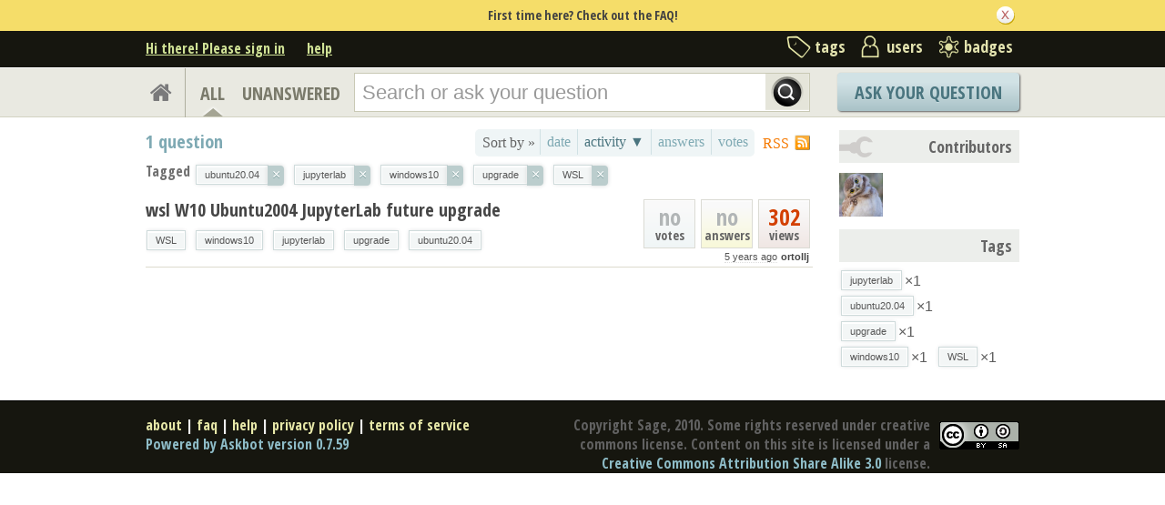

--- FILE ---
content_type: text/html; charset=utf-8
request_url: https://ask.sagemath.org/questions/scope:all/sort:activity-desc/tags:ubuntu20.04,jupyterlab,windows10,upgrade,WSL/page:1/
body_size: 6497
content:

<!DOCTYPE html PUBLIC "-//W3C//DTD XHTML 1.0 Transitional//EN" "http://www.w3.org/TR/xhtml1/DTD/xhtml1-transitional.dtd"> <html xmlns="http://www.w3.org/1999/xhtml"> <head> <title>Questions - ASKSAGE: Sage Q&amp;A Forum</title> <meta name="description" content="Q&amp;A Forum for Sage" /> <meta http-equiv="Content-Type" content="text/html; charset=UTF-8" /> <meta http-equiv="X-UA-Compatible" content="IE=EDGE" /> <meta name="keywords" content=",Sage, maths, Python, forum,community" /> <meta name="referrer" content="always" /> <meta name="viewport" content="width=device-width, initial-scale=1, user-scalable=no" /> <link rel="shortcut icon" href="/upfiles/favicon_CE7MgiZ.ico" /> <link
            rel="alternate"
            type="application/rss+xml"
            href="https://ask.sagemath.org/feeds/rss/"
        /> <link rel="stylesheet" href="/m/CACHE/css/f7ea79c0d61b.css" type="text/css" /> <link href="//fonts.googleapis.com/css?family=Open+Sans+Condensed:700&amp;subset=latin-ext" rel="stylesheet" type="text/css" /> <link href="//fonts.googleapis.com/css?family=Open+Sans+Condensed:700&amp;subset=cyrillic-ext" rel="stylesheet" type="text/css" /> <script type="text/javascript" src="/m/default/media/jslib/modernizr.custom.js?v=19"></script> <script type="text/javascript">
    var askbot = {};
    askbot['data'] = {};
    askbot['data']['userIsAuthenticated'] = false;
    askbot['data']['languageCode'] = 'en';
    
        askbot['data']['userReputation'] = 0;
        askbot['data']['userEmail'] = null;
        askbot['data']['userIsReadOnly'] = false;//in principle we allow anon users to start posting
    
    askbot['urls'] = {};
    askbot['settings'] = {};
    askbot['messages'] = {};
    
</script> <script type="text/javascript" src="/s/jsi18n/"></script> </head> <body class="two-col user-messages main-page anon lang-en"> <div class="notify" style="display:none"> <div class="content-wrapper"> <p class="notification">First time here? Check out the FAQ!</p> <a id="closeNotify" onclick="notify.close(true)"></a> </div> </div> <!-- template header.html --> <div 
    id="header"
    class="without-logo"
> <div class="content-wrapper"> <div id="userToolsNav"> <a href="/account/signin/?next=eyJhbGciOiJIUzI1NiIsInR5cCI6IkpXVCJ9.eyJuZXh0X3VybCI6Ii8ifQ.m7jHLgO_yPD143JCZnT-38G8sri7cl6lftW1zz15wJE"
    >Hi there! Please sign in</a> <a class="help" href="/help/" title="help">help</a> </div> <div id="metaNav"> <a 
  id="navTags"
  href="/tags/"
  
>tags</a> <a 
  id="navUsers"
  href="/users/"
  
>users</a> <a 
  id="navBadges"
  href="/badges/"
  
>badges</a> </div> <div class="clean"></div> </div> </div> <!-- end template header.html --> <!-- template secondary_header.html --> <div id="secondaryHeader"> <div class="content-wrapper"> <form
            
                action="/questions/" id="searchForm"
            
            class="scopes-True-True-False"
            method="get"> <table width="100%"> <tr> <td width="1"><a id="homeButton" href="/questions/"><i class="fa fa-home"></i></a></td> <td width="1"><div id="scopeNav"> <a class="scope-selector on"
            href="/questions/scope:all/sort:activity-desc/tags:ubuntu20.04,jupyterlab,windows10,upgrade,WSL/page:1/"
        >ALL</a> <a class="scope-selector "
            href="/questions/scope:unanswered/sort:answers-asc/tags:ubuntu20.04,jupyterlab,windows10,upgrade,WSL/page:1/"
        >UNANSWERED</a> </div></td> <td width="*" class="search-bar"> <div 
    id="searchBar"
    class="search-bar"
><input 
        class="searchInput" 
        type="text" 
        autocomplete="off"
        value="" 
        name="query" 
        placeholder="Search or ask your question"
        id="keywords"
    /><input type="submit" value="" name="search" class="searchBtn" /><input type="button"
        value="X"
        name="reset_query"
        class="cancelSearchBtn"
        
            style="display: none;"
        
    /></div> </td> <td width="1"> <a
        id="askButton"
        class="button"
        href="/questions/ask/"
        >
            Ask Your Question
        </a> </td> </tr> </table> </form> </div> </div> <div class="content-wrapper"> <div id="ContentLeft"> <a class="rss" href="/feeds/rss/?tags=ubuntu20.04&tags=jupyterlab&tags=windows10&tags=upgrade&tags=WSL"
    title="subscribe to the feed"
    >RSS
</a> <div class="tabBar"> <div id="sort_tabs" class="tabsA"> <span class="label">Sort by &raquo;</span> <script type="text/javascript">
                askbot['data']['sortButtonData'] = askbot['data']['sortButtonData'] || {};
                askbot['data']['sortButtonData']['relevance'] = {
                    asc_tooltip: "most relevant questions",
                    desc_tooltip: "click to see most relevant questions",
                    label: "relevance"
                };
            </script> <a id="by_age"
           href="/questions/scope:all/sort:age-desc/tags:ubuntu20.04,jupyterlab,windows10,upgrade,WSL/page:1/"
           class="off"
           title="click to see the newest questions"><span>date</span></a> <script type="text/javascript">
        askbot['data']['sortButtonData'] = askbot['data']['sortButtonData'] || {};
        askbot['data']['sortButtonData']['age'] = {
            label: 'date',
            asc_tooltip: 'click to see the oldest questions',
            desc_tooltip: 'click to see the newest questions'
        };
    </script> <a id="by_activity"
           href="/questions/scope:all/sort:activity-asc/tags:ubuntu20.04,jupyterlab,windows10,upgrade,WSL/page:1/"
           class="rev on"
           title="click to see the least recently updated questions"><span>activity &#9660;</span></a> <script type="text/javascript">
        askbot['data']['sortButtonData'] = askbot['data']['sortButtonData'] || {};
        askbot['data']['sortButtonData']['activity'] = {
            label: 'activity',
            asc_tooltip: 'click to see the least recently updated questions',
            desc_tooltip: 'click to see the most recently updated questions'
        };
    </script> <a id="by_answers"
           href="/questions/scope:all/sort:answers-desc/tags:ubuntu20.04,jupyterlab,windows10,upgrade,WSL/page:1/"
           class="off"
           title="click to see the most answered questions"><span>answers</span></a> <script type="text/javascript">
        askbot['data']['sortButtonData'] = askbot['data']['sortButtonData'] || {};
        askbot['data']['sortButtonData']['answers'] = {
            label: 'answers',
            asc_tooltip: 'click to see the least answered questions',
            desc_tooltip: 'click to see the most answered questions'
        };
    </script> <a id="by_votes"
           href="/questions/scope:all/sort:votes-desc/tags:ubuntu20.04,jupyterlab,windows10,upgrade,WSL/page:1/"
           class="off"
           title="click to see most voted questions"><span>votes</span></a> <script type="text/javascript">
        askbot['data']['sortButtonData'] = askbot['data']['sortButtonData'] || {};
        askbot['data']['sortButtonData']['votes'] = {
            label: 'votes',
            asc_tooltip: 'click to see least voted questions',
            desc_tooltip: 'click to see most voted questions'
        };
    </script> </div> </div> <h1 id="questionCount" class="search-result-summary"> <span class="count">1</span> question
        </h1> <div class="clearfix"></div> <div id="listSearchTags" > <span class="left">Tagged</span> <ul id="searchTags"
    class="tags"
> <li> <div class="js-tag  js-deletable-tag"><span
            class="js-tag-name"
            rel="tag"
            
            data-tag-name="ubuntu20.04"
        >ubuntu20.04</span><span class="js-delete-icon">&times;</span></div> </li> <li> <div class="js-tag  js-deletable-tag"><span
            class="js-tag-name"
            rel="tag"
            
            data-tag-name="jupyterlab"
        >jupyterlab</span><span class="js-delete-icon">&times;</span></div> </li> <li> <div class="js-tag  js-deletable-tag"><span
            class="js-tag-name"
            rel="tag"
            
            data-tag-name="windows10"
        >windows10</span><span class="js-delete-icon">&times;</span></div> </li> <li> <div class="js-tag  js-deletable-tag"><span
            class="js-tag-name"
            rel="tag"
            
            data-tag-name="upgrade"
        >upgrade</span><span class="js-delete-icon">&times;</span></div> </li> <li> <div class="js-tag  js-deletable-tag"><span
            class="js-tag-name"
            rel="tag"
            
            data-tag-name="WSL"
        >WSL</span><span class="js-delete-icon">&times;</span></div> </li> </ul> </div> <div id="question-list"> <div class="short-summary" id="question-55390"> <div class="counts"> <div class="views
             some-views"> <span class="item-count">302</span> <div>
            views
            </div> </div> <div class="answers
                no-answers
                "> <span 
                class="item-count"
            >no</span> <div>
                answers
            </div> </div> <div class="votes 
                    no-votes
                    "> <span class="item-count">no</span> <div>
            votes
            </div> </div> <div class="clearfix"></div> <div class="userinfo"> <abbr class="timeago" title="2021-01-20 17:58:07 +0100">2021-01-20 17:58:07 +0100</abbr> <a href="/users/18723/ortollj/">ortollj</a> </div> </div> <h2><a href="/question/55390/wsl-w10-ubuntu2004-jupyterlab-future-upgrade/">wsl W10 Ubuntu2004  JupyterLab future upgrade</a></h2> <ul 
    class="tags"
> <li> <div class="js-tag "><a
            class="js-tag-name"
            rel="tag"
            
            href="/questions/scope:all/sort:activity-desc/tags:ubuntu20.04,jupyterlab,windows10,upgrade,WSL/page:1/"
            
            data-tag-name="WSL"
        >WSL</a></div> </li> <li> <div class="js-tag "><a
            class="js-tag-name"
            rel="tag"
            
            href="/questions/scope:all/sort:activity-desc/tags:ubuntu20.04,jupyterlab,windows10,upgrade,WSL/page:1/"
            
            data-tag-name="windows10"
        >windows10</a></div> </li> <li> <div class="js-tag "><a
            class="js-tag-name"
            rel="tag"
            
            href="/questions/scope:all/sort:activity-desc/tags:ubuntu20.04,jupyterlab,windows10,upgrade,WSL/page:1/"
            
            data-tag-name="jupyterlab"
        >jupyterlab</a></div> </li> <li> <div class="js-tag "><a
            class="js-tag-name"
            rel="tag"
            
            href="/questions/scope:all/sort:activity-desc/tags:ubuntu20.04,jupyterlab,windows10,upgrade,WSL/page:1/"
            
            data-tag-name="upgrade"
        >upgrade</a></div> </li> <li> <div class="js-tag "><a
            class="js-tag-name"
            rel="tag"
            
            href="/questions/scope:all/sort:activity-desc/tags:ubuntu20.04,jupyterlab,windows10,upgrade,WSL/page:1/"
            
            data-tag-name="ubuntu20.04"
        >ubuntu20.04</a></div> </li> </ul> </div> </div> </div> <div id="ContentRight"> <div id="contrib-users" class="box"> <h2 class="contributorback">Contributors</h2> <a class="js-avatar-box"
    href="/users/18723/ortollj/"
><img class="js-avatar gravatar" 
    width="48" height="48"
    src="//www.gravatar.com/avatar/731790def818e0f2dccfe64d54bb43d8?s=48&amp;d=identicon&amp;r=PG"
    title="ortollj" 
    alt="ortollj gravatar image" 
/></a> </div> <div class="box"> <h2>Tags</h2> <div class="js-related-tags"> <ul class="tags"> <li> <div class="js-tag "><a
            class="js-tag-name"
            rel="tag"
            
            href="/questions/scope:all/sort:activity-desc/tags:ubuntu20.04,jupyterlab,windows10,upgrade,WSL/page:1/"
            
            data-tag-name="jupyterlab"
        >jupyterlab</a><span class="js-tag-extra-content"><span class="tag-number">&#215;1</span></span></div> </li> <li> <div class="js-tag "><a
            class="js-tag-name"
            rel="tag"
            
            href="/questions/scope:all/sort:activity-desc/tags:ubuntu20.04,jupyterlab,windows10,upgrade,WSL/page:1/"
            
            data-tag-name="ubuntu20.04"
        >ubuntu20.04</a><span class="js-tag-extra-content"><span class="tag-number">&#215;1</span></span></div> </li> <li> <div class="js-tag "><a
            class="js-tag-name"
            rel="tag"
            
            href="/questions/scope:all/sort:activity-desc/tags:ubuntu20.04,jupyterlab,windows10,upgrade,WSL/page:1/"
            
            data-tag-name="upgrade"
        >upgrade</a><span class="js-tag-extra-content"><span class="tag-number">&#215;1</span></span></div> </li> <li> <div class="js-tag "><a
            class="js-tag-name"
            rel="tag"
            
            href="/questions/scope:all/sort:activity-desc/tags:ubuntu20.04,jupyterlab,windows10,upgrade,WSL/page:1/"
            
            data-tag-name="windows10"
        >windows10</a><span class="js-tag-extra-content"><span class="tag-number">&#215;1</span></span></div> </li> <li> <div class="js-tag "><a
            class="js-tag-name"
            rel="tag"
            
            href="/questions/scope:all/sort:activity-desc/tags:ubuntu20.04,jupyterlab,windows10,upgrade,WSL/page:1/"
            
            data-tag-name="WSL"
        >WSL</a><span class="js-tag-extra-content"><span class="tag-number">&#215;1</span></span></div> </li> </ul> </div> </div> </div> </div> <!-- template footer.html --> <div id="ground"> <div class="content-wrapper"> <div class="copyright"> <a href="http://creativecommons.org/licenses/by-sa/3.0/legalcode"> <img
                            class="license-logo"
                            src="/m/default/media/images/cc-by-sa.png?v=19"
                            title="cc-by-sa"
                            alt="cc-by-sa"
                        /> </a>
                
                Copyright Sage, 2010. Some rights reserved under creative commons license. Content on this site is licensed under a <a href="http://creativecommons.org/licenses/by-sa/3.0/legalcode">Creative Commons Attribution Share Alike 3.0</a> license.

            </div> <div class="footer-links" > <a href="/about/">about</a><span class="link-separator"> |</span> <a href="/faq/">faq</a><span class="link-separator"> |</span> <a href="/help/" title="help">help</a> <span class="link-separator"> |</span> <a href="/privacy/">privacy policy</a><span class="link-separator"> |</span> <a href="/terms/">terms of service</a> </div> <div class="powered-link"> <a href="http://askbot.com" target="_blank">
                Powered by Askbot version 0.7.59
            </a> </div> <div class="clean"></div> </div> </div> <!-- end template footer.html --> <div id="no-javascript"> <noscript class="noscript">
        Please note: Askbot requires javascript to work properly, please enable javascript in your browser, <a href="https://www.google.com/support/bin/answer.py?answer=23852">here is how</a> </noscript> <script type="text/javascript">
        //IE fix to hide the red margin
        var noscript = document.getElementsByTagName('noscript')[0];
        noscript.style.padding = '0px';
        noscript.style.backgroundColor = 'transparent';
    </script> </div> <script type="text/javascript">
    askbot['urls']['mark_read_message'] = '/s/messages/markread/';
    askbot['urls']['get_tags_by_wildcard'] = '/s/get-tags-by-wildcard/';
    askbot['urls']['get_tag_list'] = '/s/get-tag-list/';
    askbot['urls']['follow_user'] = '/followit/follow/user/{{userId}}/';
    askbot['urls']['unfollow_user'] = '/followit/unfollow/user/{{userId}}/';
    askbot['urls']['user_signin'] = '/account/signin/';
    askbot['urls']['getEditor'] = '/s/get-editor/';
    
    askbot['urls']['apiGetQuestions'] = '/s/api/get_questions/';
    askbot['urls']['ask'] = '/questions/ask/';
	askbot['urls']['questions'] = '/questions/';
    askbot['settings']['groupsEnabled'] = false;
    askbot['settings']['static_url'] = '/m/';
    askbot['settings']['minSearchWordLength'] = 4;
    askbot['settings']['mathjaxEnabled'] = true;
    askbot['settings']['sharingSuffixText'] = '';
    askbot['settings']['errorPlacement'] = 'after-label';
    askbot['data']['maxCommentLength'] = 800;
    askbot['settings']['editorType'] = 'markdown';
    
    askbot['settings']['commentsEditorType'] = 'rich\u002Dtext';
    askbot['messages']['askYourQuestion'] = 'Ask Your Question';
    askbot['messages']['acceptOwnAnswer'] = 'accept or unaccept your own answer';
    askbot['messages']['followQuestions'] = 'follow questions';
    
        askbot['settings']['allowedUploadFileTypes'] = [
            "jpg", "jpeg", "gif", "bmp", "png", "tiff"
        ];
    
    askbot['data']['haveFlashNotifications'] = true;
    askbot['data']['activeTab'] = 'questions';
    askbot['settings']['csrfCookieName'] = 'asksage_csrf';
    
        askbot['data']['searchUrl'] = 'scope:all/sort:activity\u002Ddesc/tags:ubuntu20.04,jupyterlab,windows10,upgrade,WSL/page:1/';
    
</script> <form name="scroll-pos-form"><input id="scroll-mem" type="text" style="display: none;"/></form> <script type="text/javascript" src="/m/CACHE/js/38987fd1bdf6.js"></script> <script type="text/javascript">
    /*<![CDATA[*/
    $('.mceStatusbar').remove();//a hack to remove the tinyMCE status bar
    $(document).ready(function(){
        // focus input on the search bar endcomment
        var activeTab = askbot['data']['activeTab'];
        if (inArray(activeTab, ['users', 'questions', 'tags', 'badges'])) {
            var searchInput = $('#keywords');
        } else if (activeTab === 'ask') {
            var searchInput = $('#id_title');
        } else {
            var searchInput = undefined;
            animateHashes();
        }

        var wasScrolled = $('#scroll-mem').val();
        if (searchInput && !wasScrolled) {
            searchInput.focus();
            putCursorAtEnd(searchInput);
        }

        var haveFullTextSearchTab = inArray(activeTab, ['questions', 'badges', 'ask']);
        var haveUserProfilePage = $('body').hasClass('user-profile-page');
        if ((haveUserProfilePage || haveFullTextSearchTab) && searchInput && searchInput.length) {
            var search = new FullTextSearch();
            askbot['controllers'] = askbot['controllers'] || {};
            askbot['controllers']['fullTextSearch'] = search;
            search.setSearchUrl(askbot['data']['searchUrl']);
            if (activeTab === 'ask') {
                search.setAskButtonEnabled(false);
            }
            search.decorate(searchInput);
        } else if (activeTab === 'tags') {
            var search = new TagSearch();
            search.decorate(searchInput);
        }

        if (askbot['data']['userIsAdminOrMod']) {
            $('body').addClass('admin');
        }
        if (askbot['settings']['groupsEnabled']) {
            askbot['urls']['add_group'] = "/s/add-group/";
            var group_dropdown = new GroupDropdown();
            $('.groups-dropdown').append(group_dropdown.getElement());
        }
        var userRep = $('#userToolsNav .reputation');
        if (userRep.length) {
            var showPermsTrigger = new ShowPermsTrigger();
            showPermsTrigger.decorate(userRep);
        }
    });
    if (askbot['data']['haveFlashNotifications']) {
        $('#validate_email_alert').click(function(){notify.close(true)})
        notify.show();
    }

    var langNav = $('.lang-nav');
    if (langNav.length) {
        var nav = new LangNav();
        nav.decorate(langNav);
    }
    /*]]>*/
</script> <script type='text/javascript' src="/mathjax/MathJax.js?config=TeX-AMS-MML_HTMLorMML">
        if (typeof MathJax != 'undefined') {
            MathJax.Hub.Config({
                extensions: ["tex2jax.js"],
                jax: ["input/TeX","output/HTML-CSS"],
                tex2jax: {inlineMath: [["$","$"],["\\(","\\)"]]}
            });
        } else {
            console.log('Could not load MathJax');
        }
    </script> <div class="js-templates" style="display: none;"><div class="js-tag  js-deletable-tag"><a
            class="js-tag-name"
            rel="tag"
            
            href="/questions/scope:all/sort:activity-desc/tags:dummy/page:1/"
            
            data-tag-name="dummy"
        >dummy</a><span class="js-delete-icon">&times;</span></div></div> <script type="text/javascript">
        
        askbot['settings']['showSortByRelevance'] = true;
    </script> <script type="text/javascript">
    /*<![CDATA[*/
    $(document).ready(function(){
        /*var on_tab = '#nav_questions';
        $(on_tab).attr('className','on');*/
        Hilite.exact = false;
        Hilite.elementid = "question-list";
        Hilite.debug_referrer = location.href;
    });

    askbot['urls']['mark_interesting_tag'] = '/s/mark-tag/interesting/';
    askbot['urls']['mark_ignored_tag'] = '/s/mark-tag/ignored/';
    askbot['urls']['mark_subscribed_tag'] = '/s/mark-tag/subscribed/';
    askbot['urls']['unmark_tag'] = '/s/unmark-tag/';
    askbot['urls']['set_tag_filter_strategy'] = '/s/set-tag-filter-strategy/';
    askbot['settings']['tag_editor'] = '{\u0022tag_forbidden_first_chars\u0022: \u0022#\u0022, \u0022max_tag_length\u0022: 20, \u0022force_lowercase_tags\u0022: false, \u0022max_tags_per_post\u0022: 5, \u0022messages\u0022: {\u0022wrong_first_char\u0022: \u0022# is not a valid character at the beginning of tags, use only letters and numbers\u0022, \u0022wrong_chars\u0022: \u0022please use letters, numbers and characters \u005C\u0022\u002D+.#\u005C\u0022\u0022, \u0022required\u0022: \u0022tags are required\u0022}, \u0022tags_are_required\u0022: false}';

    if (Modernizr.history) {
        // history management works!
    } else {
        // no history support :(
        //hash = unescape(window.location.hash).replace('#','').split("?")[0]
        
        var hash = History.unescapeHash(window.location.hash).replace('#','').split("?")[0];
        var questions_url = askbot['urls']['questions'];
        if (hash.substring(0, questions_url.length) === questions_url) {
            var url = hash;
        } else {
            var url = questions_url + hash;
        }
        if (hash !== '' && hash !== undefined && url !== undefined){
            
            window.location = document.location.protocol + '//' + window.location.host + url;
        }
    }
    /*]]>*/
</script> <script type="text/javascript" src="/m/CACHE/js/7d628661765e.js"></script> <script type="text/javascript">
            for (url_name in askbot['urls']){
                askbot['urls'][url_name] = cleanUrl(askbot['urls'][url_name]);
            }
        </script> </body> </html>